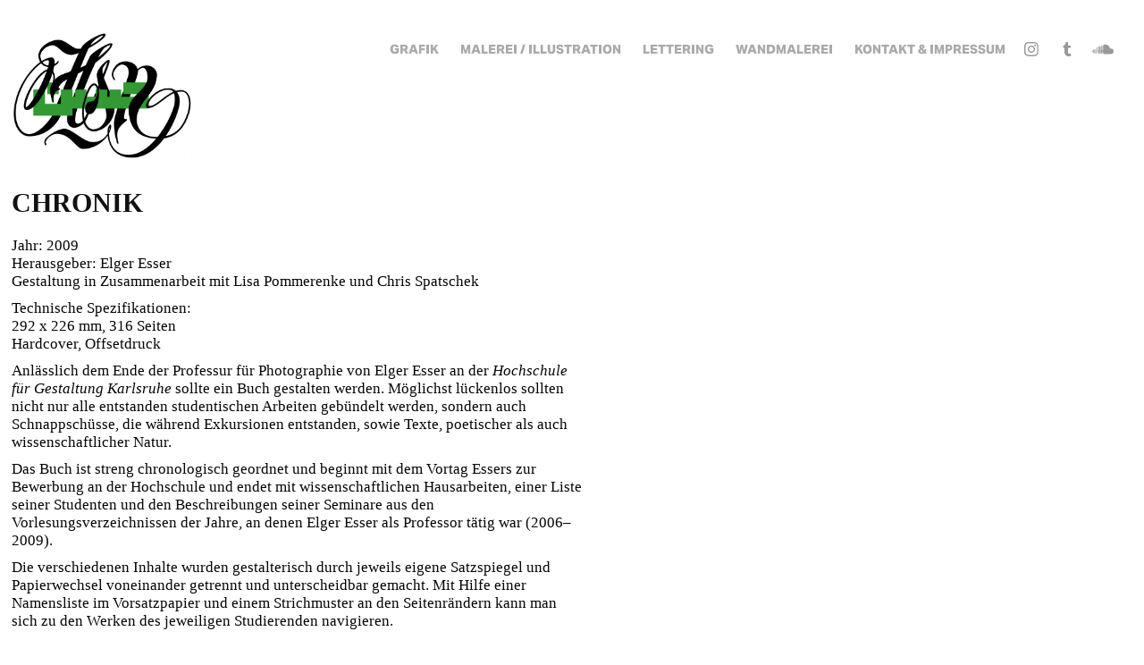

--- FILE ---
content_type: text/html; charset=utf-8
request_url: https://hsn.one/chronik
body_size: 6468
content:
<!DOCTYPE HTML>
<html lang="en-US">
<head>
  <meta charset="UTF-8" />
  <meta name="viewport" content="width=device-width, initial-scale=1" />
      <meta name="keywords"  content="Elger Esser,Chronik" />
      <meta name="description"  content="Werksammlung der studentischen Arbeiten anlässlich dem Ende der Professur für Photographie von Elger Esser an der HfG Karlsruhe" />
      <meta name="twitter:card"  content="summary_large_image" />
      <meta name="twitter:site"  content="@AdobePortfolio" />
      <meta  property="og:title" content="HA-ES-EN - Chronik" />
      <meta  property="og:description" content="Werksammlung der studentischen Arbeiten anlässlich dem Ende der Professur für Photographie von Elger Esser an der HfG Karlsruhe" />
      <meta  property="og:image" content="https://cdn.myportfolio.com/42c2fd3f0f17ecb9e6c4696df4becdcd/29457a89-016c-4db9-bf3b-29ffa30adb10_rwc_222x183x3221x2525x3221.jpg?h=6d8df0940ab3361914d2bd9719c17cdb" />
        <link rel="icon" href="https://cdn.myportfolio.com/42c2fd3f0f17ecb9e6c4696df4becdcd/9f6d9219-b3bd-40fe-99a8-0307c823800f_carw_1x1x32.jpg?h=3f762231b486edaf5ee5784728c1f8e8" />
      <link rel="stylesheet" href="/dist/css/main.css" type="text/css" />
      <link rel="stylesheet" href="https://cdn.myportfolio.com/42c2fd3f0f17ecb9e6c4696df4becdcd/18ff0975de616857edb7db82e04947c21764806982.css?h=e998cde541257e1190b2055b62c31a03" type="text/css" />
    <link rel="canonical" href="https://hsn.one/chronik" />
      <title>HA-ES-EN - Chronik</title>
    <script type="text/javascript" src="//use.typekit.net/ik/[base64].js?cb=35f77bfb8b50944859ea3d3804e7194e7a3173fb" async onload="
    try {
      window.Typekit.load();
    } catch (e) {
      console.warn('Typekit not loaded.');
    }
    "></script>
</head>
  <body class="transition-enabled">  <div class='page-background-video page-background-video-with-panel'>
  </div>
  <div class="js-responsive-nav">
    <div class="responsive-nav has-social">
      <div class="close-responsive-click-area js-close-responsive-nav">
        <div class="close-responsive-button"></div>
      </div>
          <div class="nav-container">
            <nav data-hover-hint="nav">
                <div class="gallery-title"><a href="/grafik" >Grafik</a></div>
                <div class="gallery-title"><a href="/malereiillustration" >Malerei / Illustration</a></div>
                <div class="gallery-title"><a href="/lettering" >Lettering</a></div>
                <div class="gallery-title"><a href="/wandmalerei" >Wandmalerei</a></div>
      <div class="page-title">
        <a href="/contact" >Kontakt &amp; Impressum</a>
      </div>
                <div class="social pf-nav-social" data-hover-hint="navSocialIcons">
                  <ul>
                          <li>
                            <a href="https://www.instagram.com/ha_es_en" target="_blank">
                              <svg version="1.1" id="Layer_1" xmlns="http://www.w3.org/2000/svg" xmlns:xlink="http://www.w3.org/1999/xlink" viewBox="0 0 30 24" style="enable-background:new 0 0 30 24;" xml:space="preserve" class="icon">
                              <g>
                                <path d="M15,5.4c2.1,0,2.4,0,3.2,0c0.8,0,1.2,0.2,1.5,0.3c0.4,0.1,0.6,0.3,0.9,0.6c0.3,0.3,0.5,0.5,0.6,0.9
                                  c0.1,0.3,0.2,0.7,0.3,1.5c0,0.8,0,1.1,0,3.2s0,2.4,0,3.2c0,0.8-0.2,1.2-0.3,1.5c-0.1,0.4-0.3,0.6-0.6,0.9c-0.3,0.3-0.5,0.5-0.9,0.6
                                  c-0.3,0.1-0.7,0.2-1.5,0.3c-0.8,0-1.1,0-3.2,0s-2.4,0-3.2,0c-0.8,0-1.2-0.2-1.5-0.3c-0.4-0.1-0.6-0.3-0.9-0.6
                                  c-0.3-0.3-0.5-0.5-0.6-0.9c-0.1-0.3-0.2-0.7-0.3-1.5c0-0.8,0-1.1,0-3.2s0-2.4,0-3.2c0-0.8,0.2-1.2,0.3-1.5c0.1-0.4,0.3-0.6,0.6-0.9
                                  c0.3-0.3,0.5-0.5,0.9-0.6c0.3-0.1,0.7-0.2,1.5-0.3C12.6,5.4,12.9,5.4,15,5.4 M15,4c-2.2,0-2.4,0-3.3,0c-0.9,0-1.4,0.2-1.9,0.4
                                  c-0.5,0.2-1,0.5-1.4,0.9C7.9,5.8,7.6,6.2,7.4,6.8C7.2,7.3,7.1,7.9,7,8.7C7,9.6,7,9.8,7,12s0,2.4,0,3.3c0,0.9,0.2,1.4,0.4,1.9
                                  c0.2,0.5,0.5,1,0.9,1.4c0.4,0.4,0.9,0.7,1.4,0.9c0.5,0.2,1.1,0.3,1.9,0.4c0.9,0,1.1,0,3.3,0s2.4,0,3.3,0c0.9,0,1.4-0.2,1.9-0.4
                                  c0.5-0.2,1-0.5,1.4-0.9c0.4-0.4,0.7-0.9,0.9-1.4c0.2-0.5,0.3-1.1,0.4-1.9c0-0.9,0-1.1,0-3.3s0-2.4,0-3.3c0-0.9-0.2-1.4-0.4-1.9
                                  c-0.2-0.5-0.5-1-0.9-1.4c-0.4-0.4-0.9-0.7-1.4-0.9c-0.5-0.2-1.1-0.3-1.9-0.4C17.4,4,17.2,4,15,4L15,4L15,4z"/>
                                <path d="M15,7.9c-2.3,0-4.1,1.8-4.1,4.1s1.8,4.1,4.1,4.1s4.1-1.8,4.1-4.1S17.3,7.9,15,7.9L15,7.9z M15,14.7c-1.5,0-2.7-1.2-2.7-2.7
                                  c0-1.5,1.2-2.7,2.7-2.7s2.7,1.2,2.7,2.7C17.7,13.5,16.5,14.7,15,14.7L15,14.7z"/>
                                <path d="M20.2,7.7c0,0.5-0.4,1-1,1s-1-0.4-1-1s0.4-1,1-1S20.2,7.2,20.2,7.7L20.2,7.7z"/>
                              </g>
                              </svg>
                            </a>
                          </li>
                          <li>
                            <a href="http://ha-es-en.tumblr.com" target="_blank">
                              <svg xmlns="http://www.w3.org/2000/svg" xmlns:xlink="http://www.w3.org/1999/xlink" version="1.1" id="Layer_1" viewBox="0 0 30 24" xml:space="preserve" class="icon"><path d="M18.74 16.78c-0.29 0.14-0.85 0.26-1.26 0.28c-1.25 0.03-1.49-0.9-1.5-1.58V10.5h3.14V8.08h-3.13V4 c0 0-2.25 0-2.29 0c-0.04 0-0.1 0.03-0.11 0.12c-0.13 1.25-0.7 3.43-3.08 4.31v2.07h1.58v5.23c0 1.8 1.3 4.3 4.7 4.3 c1.15-0.02 2.42-0.51 2.71-0.94L18.74 16.78z"/></svg>
                            </a>
                          </li>
                          <li>
                            <a href="https://soundcloud.com/branko-boogie" target="_blank">
                              <svg version="1.1" id="Layer_1" xmlns="http://www.w3.org/2000/svg" xmlns:xlink="http://www.w3.org/1999/xlink" viewBox="0 0 30 24" style="enable-background:new 0 0 30 24;" xml:space="preserve" class="icon">
                              <path d="M3.1,13.1L3.1,13.1l-0.3,1.5L3,15.9c0,0,0,0.1,0.1,0.1c0,0,0.1,0,0.1-0.1l0,0l0,0l0,0l0.3-1.4L3.1,13.1
                                C3.3,13.1,3.3,13.1,3.1,13.1z M4.2,12.2C4.2,12.2,4.1,12.1,4.2,12.2c-0.1-0.1-0.1,0-0.1,0l-0.3,2.2l0.3,2.2c0,0,0,0.1,0.1,0.1
                                c0,0,0.1,0,0.1-0.1l0.3-2.2L4.2,12.2z M7.9,10.3c-0.1,0-0.1,0.1-0.1,0.1l-0.1,4L7.8,17c0,0.1,0.1,0.1,0.1,0.1C8,17.1,8,17,8,17l0,0
                                l0.3-2.6l-0.1-4C8,10.3,8,10.3,7.9,10.3z M6,11.7c-0.1,0-0.1,0-0.1,0.1l-0.3,2.6L5.9,17c0,0.1,0,0.1,0.1,0.1c0.1,0,0.1,0,0.1-0.1
                                l0.3-2.6l-0.3-2.6C6.1,11.7,6.1,11.7,6,11.7z M10,17.1c0.1,0,0.3-0.1,0.3-0.3l0.1-2.6L10.2,9c0-0.1-0.1-0.3-0.3-0.3
                                C9.8,8.7,9.7,8.8,9.7,9l-0.1,5.3l0.1,2.6C9.7,17.1,9.8,17.1,10,17.1z M13.9,17.1c0.1,0,0.3-0.1,0.3-0.3l0,0l0,0l0.1-2.5l-0.1-6.1
                                C14.2,8.1,14,8,13.9,8c-0.1,0-0.3,0.1-0.3,0.3l-0.1,6.1l0.1,2.5C13.6,17,13.8,17.1,13.9,17.1z M11.9,17.1c0.1,0,0.3-0.1,0.3-0.3l0,0
                                l0.1-2.5l-0.1-5.3c0-0.1-0.1-0.3-0.3-0.3S11.6,9,11.6,9.1l-0.1,5.3l0.1,2.5C11.6,17,11.7,17.1,11.9,17.1z M7,17.1
                                c0.1,0,0.1-0.1,0.1-0.1l0.3-2.6L7.1,12c0-0.1-0.1-0.1-0.1-0.1c-0.1,0-0.1,0-0.1,0.1l-0.1,2.5L6.8,17C6.8,17.1,6.8,17.1,7,17.1z
                                 M5,17C5,17,5.2,17,5,17l0.4-2.6l-0.3-2.6c0-0.1,0-0.1-0.1-0.1c0,0-0.1,0-0.1,0.1l-0.3,2.6L5,17C4.9,17,5,17,5,17z M13,9
                                c-0.1,0-0.3,0.1-0.3,0.3l-0.1,5.2l0.1,2.5c0,0.1,0.1,0.3,0.3,0.3c0.1,0,0.3-0.1,0.3-0.3l0,0l0.1-2.5l-0.1-5.2C13.2,9.1,13.1,9,13,9z
                                 M8.9,17.1C9,17.1,9,17,9,17l0.1-2.6L9,9.5c0-0.1-0.1-0.1-0.1-0.1c-0.1,0-0.1,0.1-0.1,0.1l-0.1,4.9L8.7,17
                                C8.7,17.1,8.9,17.1,8.9,17.1z M11.2,17L11.2,17l0.1-2.5l-0.1-5.5c0-0.1-0.1-0.3-0.3-0.3c-0.1,0-0.3,0.1-0.3,0.3l-0.1,5.5l0.1,2.5
                                c0,0.1,0.1,0.3,0.3,0.3C11,17.1,11.2,17.1,11.2,17L11.2,17z M24.1,11.3c-0.4,0-0.8,0.1-1.1,0.3c-0.3-2.7-2.5-4.8-5.2-4.8
                                c-0.7,0-1.4,0.1-1.9,0.4c-0.3,0.1-0.3,0.1-0.3,0.4V17c0,0.1,0.1,0.3,0.3,0.4h8.2c1.6,0,3-1.4,3-3C27.1,12.6,25.8,11.3,24.1,11.3z
                                 M15,7.5c-0.1,0-0.3,0.1-0.3,0.3l-0.1,6.7l0.1,2.5c0,0.1,0.1,0.3,0.3,0.3c0.1,0,0.3-0.1,0.3-0.3l0,0l0.1-2.5l-0.1-6.7
                                C15.3,7.6,15.1,7.5,15,7.5z"/>
                              </svg>
                            </a>
                          </li>
                  </ul>
                </div>
            </nav>
          </div>
    </div>
  </div>
  <div class="site-wrap cfix js-site-wrap">
    <div class="site-container">
      <div class="site-content e2e-site-content">
        <header class="site-header">
          <div class="logo-container">
              <div class="logo-wrap" data-hover-hint="logo">
                    <div class="logo e2e-site-logo-text logo-image  ">
    <a href="/landing-page" class="image-normal image-link">
      <img src="https://cdn.myportfolio.com/42c2fd3f0f17ecb9e6c4696df4becdcd/1a9ddcd2-89e5-4e99-8fa7-36b79b1a4991_rwc_14x0x2435x1712x4096.png?h=5253c449ed01086a4334735027ad6833" alt="HA-ES-EN">
    </a>
</div>
              </div>
  <div class="hamburger-click-area js-hamburger">
    <div class="hamburger">
      <i></i>
      <i></i>
      <i></i>
    </div>
  </div>
          </div>
              <div class="nav-container">
                <nav data-hover-hint="nav">
                <div class="gallery-title"><a href="/grafik" >Grafik</a></div>
                <div class="gallery-title"><a href="/malereiillustration" >Malerei / Illustration</a></div>
                <div class="gallery-title"><a href="/lettering" >Lettering</a></div>
                <div class="gallery-title"><a href="/wandmalerei" >Wandmalerei</a></div>
      <div class="page-title">
        <a href="/contact" >Kontakt &amp; Impressum</a>
      </div>
                    <div class="social pf-nav-social" data-hover-hint="navSocialIcons">
                      <ul>
                              <li>
                                <a href="https://www.instagram.com/ha_es_en" target="_blank">
                                  <svg version="1.1" id="Layer_1" xmlns="http://www.w3.org/2000/svg" xmlns:xlink="http://www.w3.org/1999/xlink" viewBox="0 0 30 24" style="enable-background:new 0 0 30 24;" xml:space="preserve" class="icon">
                                  <g>
                                    <path d="M15,5.4c2.1,0,2.4,0,3.2,0c0.8,0,1.2,0.2,1.5,0.3c0.4,0.1,0.6,0.3,0.9,0.6c0.3,0.3,0.5,0.5,0.6,0.9
                                      c0.1,0.3,0.2,0.7,0.3,1.5c0,0.8,0,1.1,0,3.2s0,2.4,0,3.2c0,0.8-0.2,1.2-0.3,1.5c-0.1,0.4-0.3,0.6-0.6,0.9c-0.3,0.3-0.5,0.5-0.9,0.6
                                      c-0.3,0.1-0.7,0.2-1.5,0.3c-0.8,0-1.1,0-3.2,0s-2.4,0-3.2,0c-0.8,0-1.2-0.2-1.5-0.3c-0.4-0.1-0.6-0.3-0.9-0.6
                                      c-0.3-0.3-0.5-0.5-0.6-0.9c-0.1-0.3-0.2-0.7-0.3-1.5c0-0.8,0-1.1,0-3.2s0-2.4,0-3.2c0-0.8,0.2-1.2,0.3-1.5c0.1-0.4,0.3-0.6,0.6-0.9
                                      c0.3-0.3,0.5-0.5,0.9-0.6c0.3-0.1,0.7-0.2,1.5-0.3C12.6,5.4,12.9,5.4,15,5.4 M15,4c-2.2,0-2.4,0-3.3,0c-0.9,0-1.4,0.2-1.9,0.4
                                      c-0.5,0.2-1,0.5-1.4,0.9C7.9,5.8,7.6,6.2,7.4,6.8C7.2,7.3,7.1,7.9,7,8.7C7,9.6,7,9.8,7,12s0,2.4,0,3.3c0,0.9,0.2,1.4,0.4,1.9
                                      c0.2,0.5,0.5,1,0.9,1.4c0.4,0.4,0.9,0.7,1.4,0.9c0.5,0.2,1.1,0.3,1.9,0.4c0.9,0,1.1,0,3.3,0s2.4,0,3.3,0c0.9,0,1.4-0.2,1.9-0.4
                                      c0.5-0.2,1-0.5,1.4-0.9c0.4-0.4,0.7-0.9,0.9-1.4c0.2-0.5,0.3-1.1,0.4-1.9c0-0.9,0-1.1,0-3.3s0-2.4,0-3.3c0-0.9-0.2-1.4-0.4-1.9
                                      c-0.2-0.5-0.5-1-0.9-1.4c-0.4-0.4-0.9-0.7-1.4-0.9c-0.5-0.2-1.1-0.3-1.9-0.4C17.4,4,17.2,4,15,4L15,4L15,4z"/>
                                    <path d="M15,7.9c-2.3,0-4.1,1.8-4.1,4.1s1.8,4.1,4.1,4.1s4.1-1.8,4.1-4.1S17.3,7.9,15,7.9L15,7.9z M15,14.7c-1.5,0-2.7-1.2-2.7-2.7
                                      c0-1.5,1.2-2.7,2.7-2.7s2.7,1.2,2.7,2.7C17.7,13.5,16.5,14.7,15,14.7L15,14.7z"/>
                                    <path d="M20.2,7.7c0,0.5-0.4,1-1,1s-1-0.4-1-1s0.4-1,1-1S20.2,7.2,20.2,7.7L20.2,7.7z"/>
                                  </g>
                                  </svg>
                                </a>
                              </li>
                              <li>
                                <a href="http://ha-es-en.tumblr.com" target="_blank">
                                  <svg xmlns="http://www.w3.org/2000/svg" xmlns:xlink="http://www.w3.org/1999/xlink" version="1.1" id="Layer_1" viewBox="0 0 30 24" xml:space="preserve" class="icon"><path d="M18.74 16.78c-0.29 0.14-0.85 0.26-1.26 0.28c-1.25 0.03-1.49-0.9-1.5-1.58V10.5h3.14V8.08h-3.13V4 c0 0-2.25 0-2.29 0c-0.04 0-0.1 0.03-0.11 0.12c-0.13 1.25-0.7 3.43-3.08 4.31v2.07h1.58v5.23c0 1.8 1.3 4.3 4.7 4.3 c1.15-0.02 2.42-0.51 2.71-0.94L18.74 16.78z"/></svg>
                                </a>
                              </li>
                              <li>
                                <a href="https://soundcloud.com/branko-boogie" target="_blank">
                                  <svg version="1.1" id="Layer_1" xmlns="http://www.w3.org/2000/svg" xmlns:xlink="http://www.w3.org/1999/xlink" viewBox="0 0 30 24" style="enable-background:new 0 0 30 24;" xml:space="preserve" class="icon">
                                  <path d="M3.1,13.1L3.1,13.1l-0.3,1.5L3,15.9c0,0,0,0.1,0.1,0.1c0,0,0.1,0,0.1-0.1l0,0l0,0l0,0l0.3-1.4L3.1,13.1
                                    C3.3,13.1,3.3,13.1,3.1,13.1z M4.2,12.2C4.2,12.2,4.1,12.1,4.2,12.2c-0.1-0.1-0.1,0-0.1,0l-0.3,2.2l0.3,2.2c0,0,0,0.1,0.1,0.1
                                    c0,0,0.1,0,0.1-0.1l0.3-2.2L4.2,12.2z M7.9,10.3c-0.1,0-0.1,0.1-0.1,0.1l-0.1,4L7.8,17c0,0.1,0.1,0.1,0.1,0.1C8,17.1,8,17,8,17l0,0
                                    l0.3-2.6l-0.1-4C8,10.3,8,10.3,7.9,10.3z M6,11.7c-0.1,0-0.1,0-0.1,0.1l-0.3,2.6L5.9,17c0,0.1,0,0.1,0.1,0.1c0.1,0,0.1,0,0.1-0.1
                                    l0.3-2.6l-0.3-2.6C6.1,11.7,6.1,11.7,6,11.7z M10,17.1c0.1,0,0.3-0.1,0.3-0.3l0.1-2.6L10.2,9c0-0.1-0.1-0.3-0.3-0.3
                                    C9.8,8.7,9.7,8.8,9.7,9l-0.1,5.3l0.1,2.6C9.7,17.1,9.8,17.1,10,17.1z M13.9,17.1c0.1,0,0.3-0.1,0.3-0.3l0,0l0,0l0.1-2.5l-0.1-6.1
                                    C14.2,8.1,14,8,13.9,8c-0.1,0-0.3,0.1-0.3,0.3l-0.1,6.1l0.1,2.5C13.6,17,13.8,17.1,13.9,17.1z M11.9,17.1c0.1,0,0.3-0.1,0.3-0.3l0,0
                                    l0.1-2.5l-0.1-5.3c0-0.1-0.1-0.3-0.3-0.3S11.6,9,11.6,9.1l-0.1,5.3l0.1,2.5C11.6,17,11.7,17.1,11.9,17.1z M7,17.1
                                    c0.1,0,0.1-0.1,0.1-0.1l0.3-2.6L7.1,12c0-0.1-0.1-0.1-0.1-0.1c-0.1,0-0.1,0-0.1,0.1l-0.1,2.5L6.8,17C6.8,17.1,6.8,17.1,7,17.1z
                                     M5,17C5,17,5.2,17,5,17l0.4-2.6l-0.3-2.6c0-0.1,0-0.1-0.1-0.1c0,0-0.1,0-0.1,0.1l-0.3,2.6L5,17C4.9,17,5,17,5,17z M13,9
                                    c-0.1,0-0.3,0.1-0.3,0.3l-0.1,5.2l0.1,2.5c0,0.1,0.1,0.3,0.3,0.3c0.1,0,0.3-0.1,0.3-0.3l0,0l0.1-2.5l-0.1-5.2C13.2,9.1,13.1,9,13,9z
                                     M8.9,17.1C9,17.1,9,17,9,17l0.1-2.6L9,9.5c0-0.1-0.1-0.1-0.1-0.1c-0.1,0-0.1,0.1-0.1,0.1l-0.1,4.9L8.7,17
                                    C8.7,17.1,8.9,17.1,8.9,17.1z M11.2,17L11.2,17l0.1-2.5l-0.1-5.5c0-0.1-0.1-0.3-0.3-0.3c-0.1,0-0.3,0.1-0.3,0.3l-0.1,5.5l0.1,2.5
                                    c0,0.1,0.1,0.3,0.3,0.3C11,17.1,11.2,17.1,11.2,17L11.2,17z M24.1,11.3c-0.4,0-0.8,0.1-1.1,0.3c-0.3-2.7-2.5-4.8-5.2-4.8
                                    c-0.7,0-1.4,0.1-1.9,0.4c-0.3,0.1-0.3,0.1-0.3,0.4V17c0,0.1,0.1,0.3,0.3,0.4h8.2c1.6,0,3-1.4,3-3C27.1,12.6,25.8,11.3,24.1,11.3z
                                     M15,7.5c-0.1,0-0.3,0.1-0.3,0.3l-0.1,6.7l0.1,2.5c0,0.1,0.1,0.3,0.3,0.3c0.1,0,0.3-0.1,0.3-0.3l0,0l0.1-2.5l-0.1-6.7
                                    C15.3,7.6,15.1,7.5,15,7.5z"/>
                                  </svg>
                                </a>
                              </li>
                      </ul>
                    </div>
                </nav>
              </div>
        </header>
        <main>
  <div class="page-container" data-context="page.page.container" data-hover-hint="pageContainer">
    <section class="page standard-modules">
        <header class="page-header content" data-context="pages" data-identity="id:p5a3a4cc7413b0e6b80ab26a740c80e684eda34985a31adaa59574" data-hover-hint="pageHeader" data-hover-hint-id="p5a3a4cc7413b0e6b80ab26a740c80e684eda34985a31adaa59574">
            <h1 class="title preserve-whitespace e2e-site-logo-text">Chronik</h1>
        </header>
      <div class="page-content js-page-content" data-context="pages" data-identity="id:p5a3a4cc7413b0e6b80ab26a740c80e684eda34985a31adaa59574">
        <div id="project-canvas" class="js-project-modules modules content">
          <div id="project-modules">
              
              
              
              
              
              <div class="project-module module text project-module-text align- js-project-module e2e-site-project-module-text" style="padding-top: 10px;
padding-bottom: 20px;
  width: 100%;
  max-width: 640px;
  float: left;
  clear: both;
">
  <div class="rich-text js-text-editable module-text"><div><div>Jahr: 2009<br>Herausgeber: Elger Esser<br>Gestaltung in Zusammenarbeit mit <a href="http://www.lisapommerenke.de" target="_blank">Lisa Pommerenke</a> und <a href="http://www.chris-spatschek.de/" target="_blank">Chris Spatschek</a><br></div><div>Technische Spezifikationen:<br>292 x 226 mm, 316 Seiten<br>Hardcover, Offsetdruck<br></div>Anlässlich dem Ende der Professur für Photographie von Elger Esser an der <span class="italic">Hochschule für Gestaltung Karlsruhe</span> sollte ein Buch gestalten werden. Möglichst lückenlos sollten nicht nur alle entstanden studentischen Arbeiten gebündelt werden, sondern auch Schnappschüsse, die während Exkursionen entstanden, sowie Texte, poetischer als auch wissenschaftlicher Natur.<br></div><div>Das Buch ist streng chronologisch geordnet und beginnt mit dem Vortag Essers zur Bewerbung an der Hochschule und endet mit wissenschaftlichen Hausarbeiten, einer Liste seiner Studenten und den Beschreibungen seiner Seminare aus den Vorlesungsverzeichnissen der Jahre, an denen Elger Esser als Professor tätig war (2006–2009).<br></div><div>Die verschiedenen Inhalte wurden gestalterisch durch jeweils eigene Satzspiegel und Papierwechsel voneinander getrennt und unterscheidbar gemacht. Mit Hilfe einer Namensliste im Vorsatzpapier und einem Strichmuster an den Seitenrändern kann man sich zu den Werken des jeweiligen Studierenden navigieren. </div></div>
</div>

              
              
              
              
              
              
              
              
              
              
              
              <div class="project-module module media_collection project-module-media_collection" data-id="m5a3a4cc741cd0582a120d573e11e6323a57cac99716db1a97e492"  style="padding-top: px;
padding-bottom: px;
">
  <div class="grid--main js-grid-main" data-grid-max-images="
  ">
    <div class="grid__item-container js-grid-item-container" data-flex-grow="346.66666666667" style="width:346.66666666667px; flex-grow:346.66666666667;" data-width="1000" data-height="750">
      <script type="text/html" class="js-lightbox-slide-content">
        <div class="grid__image-wrapper">
          <img src="https://cdn.myportfolio.com/42c2fd3f0f17ecb9e6c4696df4becdcd/7198f16d-fd52-408e-aba0-f3183d4113c9_rw_1200.jpg?h=b570ef2f22f041fcb95d11ebad9c8564" srcset="https://cdn.myportfolio.com/42c2fd3f0f17ecb9e6c4696df4becdcd/7198f16d-fd52-408e-aba0-f3183d4113c9_rw_600.jpg?h=893bd66b274a3fb4fcf4ef0e11b62c31 600w,https://cdn.myportfolio.com/42c2fd3f0f17ecb9e6c4696df4becdcd/7198f16d-fd52-408e-aba0-f3183d4113c9_rw_1200.jpg?h=b570ef2f22f041fcb95d11ebad9c8564 1000w,"  sizes="(max-width: 1000px) 100vw, 1000px">
        <div>
      </script>
      <img
        class="grid__item-image js-grid__item-image grid__item-image-lazy js-lazy"
        src="[data-uri]"
        
        data-src="https://cdn.myportfolio.com/42c2fd3f0f17ecb9e6c4696df4becdcd/7198f16d-fd52-408e-aba0-f3183d4113c9_rw_1200.jpg?h=b570ef2f22f041fcb95d11ebad9c8564"
        data-srcset="https://cdn.myportfolio.com/42c2fd3f0f17ecb9e6c4696df4becdcd/7198f16d-fd52-408e-aba0-f3183d4113c9_rw_600.jpg?h=893bd66b274a3fb4fcf4ef0e11b62c31 600w,https://cdn.myportfolio.com/42c2fd3f0f17ecb9e6c4696df4becdcd/7198f16d-fd52-408e-aba0-f3183d4113c9_rw_1200.jpg?h=b570ef2f22f041fcb95d11ebad9c8564 1000w,"
      >
      <span class="grid__item-filler" style="padding-bottom:75%;"></span>
    </div>
    <div class="grid__item-container js-grid-item-container" data-flex-grow="346.66666666667" style="width:346.66666666667px; flex-grow:346.66666666667;" data-width="1000" data-height="750">
      <script type="text/html" class="js-lightbox-slide-content">
        <div class="grid__image-wrapper">
          <img src="https://cdn.myportfolio.com/42c2fd3f0f17ecb9e6c4696df4becdcd/28209e61-d600-44f3-bc8c-b9419e12f519_rw_1200.jpg?h=95a9fb83e0f1482ad90042ded0edc68e" srcset="https://cdn.myportfolio.com/42c2fd3f0f17ecb9e6c4696df4becdcd/28209e61-d600-44f3-bc8c-b9419e12f519_rw_600.jpg?h=5e1cf000c41dcb00d72f621e8ad1a20d 600w,https://cdn.myportfolio.com/42c2fd3f0f17ecb9e6c4696df4becdcd/28209e61-d600-44f3-bc8c-b9419e12f519_rw_1200.jpg?h=95a9fb83e0f1482ad90042ded0edc68e 1000w,"  sizes="(max-width: 1000px) 100vw, 1000px">
        <div>
      </script>
      <img
        class="grid__item-image js-grid__item-image grid__item-image-lazy js-lazy"
        src="[data-uri]"
        
        data-src="https://cdn.myportfolio.com/42c2fd3f0f17ecb9e6c4696df4becdcd/28209e61-d600-44f3-bc8c-b9419e12f519_rw_1200.jpg?h=95a9fb83e0f1482ad90042ded0edc68e"
        data-srcset="https://cdn.myportfolio.com/42c2fd3f0f17ecb9e6c4696df4becdcd/28209e61-d600-44f3-bc8c-b9419e12f519_rw_600.jpg?h=5e1cf000c41dcb00d72f621e8ad1a20d 600w,https://cdn.myportfolio.com/42c2fd3f0f17ecb9e6c4696df4becdcd/28209e61-d600-44f3-bc8c-b9419e12f519_rw_1200.jpg?h=95a9fb83e0f1482ad90042ded0edc68e 1000w,"
      >
      <span class="grid__item-filler" style="padding-bottom:75%;"></span>
    </div>
    <div class="grid__item-container js-grid-item-container" data-flex-grow="346.66666666667" style="width:346.66666666667px; flex-grow:346.66666666667;" data-width="1000" data-height="750">
      <script type="text/html" class="js-lightbox-slide-content">
        <div class="grid__image-wrapper">
          <img src="https://cdn.myportfolio.com/42c2fd3f0f17ecb9e6c4696df4becdcd/558dcaa2-461a-4cb4-8976-684fe694a966_rw_1200.jpg?h=a7727b917e80dcef7c21cdcbd1b36080" srcset="https://cdn.myportfolio.com/42c2fd3f0f17ecb9e6c4696df4becdcd/558dcaa2-461a-4cb4-8976-684fe694a966_rw_600.jpg?h=4e0b61f8735e3ed48026b30b4dcd016a 600w,https://cdn.myportfolio.com/42c2fd3f0f17ecb9e6c4696df4becdcd/558dcaa2-461a-4cb4-8976-684fe694a966_rw_1200.jpg?h=a7727b917e80dcef7c21cdcbd1b36080 1000w,"  sizes="(max-width: 1000px) 100vw, 1000px">
        <div>
      </script>
      <img
        class="grid__item-image js-grid__item-image grid__item-image-lazy js-lazy"
        src="[data-uri]"
        
        data-src="https://cdn.myportfolio.com/42c2fd3f0f17ecb9e6c4696df4becdcd/558dcaa2-461a-4cb4-8976-684fe694a966_rw_1200.jpg?h=a7727b917e80dcef7c21cdcbd1b36080"
        data-srcset="https://cdn.myportfolio.com/42c2fd3f0f17ecb9e6c4696df4becdcd/558dcaa2-461a-4cb4-8976-684fe694a966_rw_600.jpg?h=4e0b61f8735e3ed48026b30b4dcd016a 600w,https://cdn.myportfolio.com/42c2fd3f0f17ecb9e6c4696df4becdcd/558dcaa2-461a-4cb4-8976-684fe694a966_rw_1200.jpg?h=a7727b917e80dcef7c21cdcbd1b36080 1000w,"
      >
      <span class="grid__item-filler" style="padding-bottom:75%;"></span>
    </div>
    <div class="grid__item-container js-grid-item-container" data-flex-grow="346.66666666667" style="width:346.66666666667px; flex-grow:346.66666666667;" data-width="1000" data-height="750">
      <script type="text/html" class="js-lightbox-slide-content">
        <div class="grid__image-wrapper">
          <img src="https://cdn.myportfolio.com/42c2fd3f0f17ecb9e6c4696df4becdcd/a4ce3ff6-92ea-4755-8bfe-89a5912597e6_rw_1200.jpg?h=bd3495e4ef7d8ec4f24c04e97e106609" srcset="https://cdn.myportfolio.com/42c2fd3f0f17ecb9e6c4696df4becdcd/a4ce3ff6-92ea-4755-8bfe-89a5912597e6_rw_600.jpg?h=44844d3ad593276ce86ba437557772df 600w,https://cdn.myportfolio.com/42c2fd3f0f17ecb9e6c4696df4becdcd/a4ce3ff6-92ea-4755-8bfe-89a5912597e6_rw_1200.jpg?h=bd3495e4ef7d8ec4f24c04e97e106609 1000w,"  sizes="(max-width: 1000px) 100vw, 1000px">
        <div>
      </script>
      <img
        class="grid__item-image js-grid__item-image grid__item-image-lazy js-lazy"
        src="[data-uri]"
        
        data-src="https://cdn.myportfolio.com/42c2fd3f0f17ecb9e6c4696df4becdcd/a4ce3ff6-92ea-4755-8bfe-89a5912597e6_rw_1200.jpg?h=bd3495e4ef7d8ec4f24c04e97e106609"
        data-srcset="https://cdn.myportfolio.com/42c2fd3f0f17ecb9e6c4696df4becdcd/a4ce3ff6-92ea-4755-8bfe-89a5912597e6_rw_600.jpg?h=44844d3ad593276ce86ba437557772df 600w,https://cdn.myportfolio.com/42c2fd3f0f17ecb9e6c4696df4becdcd/a4ce3ff6-92ea-4755-8bfe-89a5912597e6_rw_1200.jpg?h=bd3495e4ef7d8ec4f24c04e97e106609 1000w,"
      >
      <span class="grid__item-filler" style="padding-bottom:75%;"></span>
    </div>
    <div class="grid__item-container js-grid-item-container" data-flex-grow="346.66666666667" style="width:346.66666666667px; flex-grow:346.66666666667;" data-width="1000" data-height="750">
      <script type="text/html" class="js-lightbox-slide-content">
        <div class="grid__image-wrapper">
          <img src="https://cdn.myportfolio.com/42c2fd3f0f17ecb9e6c4696df4becdcd/7bf6950a-ad95-4a25-bb7d-2861249b9335_rw_1200.jpg?h=f0dd13d02e4a84f0b8e28eb4a91070ac" srcset="https://cdn.myportfolio.com/42c2fd3f0f17ecb9e6c4696df4becdcd/7bf6950a-ad95-4a25-bb7d-2861249b9335_rw_600.jpg?h=049edb1f74f8499e9a3f4d55078738fa 600w,https://cdn.myportfolio.com/42c2fd3f0f17ecb9e6c4696df4becdcd/7bf6950a-ad95-4a25-bb7d-2861249b9335_rw_1200.jpg?h=f0dd13d02e4a84f0b8e28eb4a91070ac 1000w,"  sizes="(max-width: 1000px) 100vw, 1000px">
        <div>
      </script>
      <img
        class="grid__item-image js-grid__item-image grid__item-image-lazy js-lazy"
        src="[data-uri]"
        
        data-src="https://cdn.myportfolio.com/42c2fd3f0f17ecb9e6c4696df4becdcd/7bf6950a-ad95-4a25-bb7d-2861249b9335_rw_1200.jpg?h=f0dd13d02e4a84f0b8e28eb4a91070ac"
        data-srcset="https://cdn.myportfolio.com/42c2fd3f0f17ecb9e6c4696df4becdcd/7bf6950a-ad95-4a25-bb7d-2861249b9335_rw_600.jpg?h=049edb1f74f8499e9a3f4d55078738fa 600w,https://cdn.myportfolio.com/42c2fd3f0f17ecb9e6c4696df4becdcd/7bf6950a-ad95-4a25-bb7d-2861249b9335_rw_1200.jpg?h=f0dd13d02e4a84f0b8e28eb4a91070ac 1000w,"
      >
      <span class="grid__item-filler" style="padding-bottom:75%;"></span>
    </div>
    <div class="grid__item-container js-grid-item-container" data-flex-grow="346.66666666667" style="width:346.66666666667px; flex-grow:346.66666666667;" data-width="1000" data-height="750">
      <script type="text/html" class="js-lightbox-slide-content">
        <div class="grid__image-wrapper">
          <img src="https://cdn.myportfolio.com/42c2fd3f0f17ecb9e6c4696df4becdcd/8755d484-0949-4879-bdb8-037d4d9c0c2d_rw_1200.jpg?h=67997b7a8282e33bc1ef4ec6ba3eb554" srcset="https://cdn.myportfolio.com/42c2fd3f0f17ecb9e6c4696df4becdcd/8755d484-0949-4879-bdb8-037d4d9c0c2d_rw_600.jpg?h=1d4d6adf65698e258f495e0c6dfc0737 600w,https://cdn.myportfolio.com/42c2fd3f0f17ecb9e6c4696df4becdcd/8755d484-0949-4879-bdb8-037d4d9c0c2d_rw_1200.jpg?h=67997b7a8282e33bc1ef4ec6ba3eb554 1000w,"  sizes="(max-width: 1000px) 100vw, 1000px">
        <div>
      </script>
      <img
        class="grid__item-image js-grid__item-image grid__item-image-lazy js-lazy"
        src="[data-uri]"
        
        data-src="https://cdn.myportfolio.com/42c2fd3f0f17ecb9e6c4696df4becdcd/8755d484-0949-4879-bdb8-037d4d9c0c2d_rw_1200.jpg?h=67997b7a8282e33bc1ef4ec6ba3eb554"
        data-srcset="https://cdn.myportfolio.com/42c2fd3f0f17ecb9e6c4696df4becdcd/8755d484-0949-4879-bdb8-037d4d9c0c2d_rw_600.jpg?h=1d4d6adf65698e258f495e0c6dfc0737 600w,https://cdn.myportfolio.com/42c2fd3f0f17ecb9e6c4696df4becdcd/8755d484-0949-4879-bdb8-037d4d9c0c2d_rw_1200.jpg?h=67997b7a8282e33bc1ef4ec6ba3eb554 1000w,"
      >
      <span class="grid__item-filler" style="padding-bottom:75%;"></span>
    </div>
    <div class="grid__item-container js-grid-item-container" data-flex-grow="346.66666666667" style="width:346.66666666667px; flex-grow:346.66666666667;" data-width="1000" data-height="750">
      <script type="text/html" class="js-lightbox-slide-content">
        <div class="grid__image-wrapper">
          <img src="https://cdn.myportfolio.com/42c2fd3f0f17ecb9e6c4696df4becdcd/7780b2b6-d479-4473-a512-0f96f3b574d4_rw_1200.jpg?h=8fe6f8d7527d29be02ffa49952a60a84" srcset="https://cdn.myportfolio.com/42c2fd3f0f17ecb9e6c4696df4becdcd/7780b2b6-d479-4473-a512-0f96f3b574d4_rw_600.jpg?h=b767744e6fc88ee8c7637fdb8b74f448 600w,https://cdn.myportfolio.com/42c2fd3f0f17ecb9e6c4696df4becdcd/7780b2b6-d479-4473-a512-0f96f3b574d4_rw_1200.jpg?h=8fe6f8d7527d29be02ffa49952a60a84 1000w,"  sizes="(max-width: 1000px) 100vw, 1000px">
        <div>
      </script>
      <img
        class="grid__item-image js-grid__item-image grid__item-image-lazy js-lazy"
        src="[data-uri]"
        
        data-src="https://cdn.myportfolio.com/42c2fd3f0f17ecb9e6c4696df4becdcd/7780b2b6-d479-4473-a512-0f96f3b574d4_rw_1200.jpg?h=8fe6f8d7527d29be02ffa49952a60a84"
        data-srcset="https://cdn.myportfolio.com/42c2fd3f0f17ecb9e6c4696df4becdcd/7780b2b6-d479-4473-a512-0f96f3b574d4_rw_600.jpg?h=b767744e6fc88ee8c7637fdb8b74f448 600w,https://cdn.myportfolio.com/42c2fd3f0f17ecb9e6c4696df4becdcd/7780b2b6-d479-4473-a512-0f96f3b574d4_rw_1200.jpg?h=8fe6f8d7527d29be02ffa49952a60a84 1000w,"
      >
      <span class="grid__item-filler" style="padding-bottom:75%;"></span>
    </div>
    <div class="grid__item-container js-grid-item-container" data-flex-grow="346.66666666667" style="width:346.66666666667px; flex-grow:346.66666666667;" data-width="1000" data-height="750">
      <script type="text/html" class="js-lightbox-slide-content">
        <div class="grid__image-wrapper">
          <img src="https://cdn.myportfolio.com/42c2fd3f0f17ecb9e6c4696df4becdcd/d7320fc0-8884-439d-8eaa-631f77c4dad6_rw_1200.jpg?h=2525f5c57df83c6f414989a4b538ef7b" srcset="https://cdn.myportfolio.com/42c2fd3f0f17ecb9e6c4696df4becdcd/d7320fc0-8884-439d-8eaa-631f77c4dad6_rw_600.jpg?h=b78bdfa7ed7782dbef0f243713e543e5 600w,https://cdn.myportfolio.com/42c2fd3f0f17ecb9e6c4696df4becdcd/d7320fc0-8884-439d-8eaa-631f77c4dad6_rw_1200.jpg?h=2525f5c57df83c6f414989a4b538ef7b 1000w,"  sizes="(max-width: 1000px) 100vw, 1000px">
        <div>
      </script>
      <img
        class="grid__item-image js-grid__item-image grid__item-image-lazy js-lazy"
        src="[data-uri]"
        
        data-src="https://cdn.myportfolio.com/42c2fd3f0f17ecb9e6c4696df4becdcd/d7320fc0-8884-439d-8eaa-631f77c4dad6_rw_1200.jpg?h=2525f5c57df83c6f414989a4b538ef7b"
        data-srcset="https://cdn.myportfolio.com/42c2fd3f0f17ecb9e6c4696df4becdcd/d7320fc0-8884-439d-8eaa-631f77c4dad6_rw_600.jpg?h=b78bdfa7ed7782dbef0f243713e543e5 600w,https://cdn.myportfolio.com/42c2fd3f0f17ecb9e6c4696df4becdcd/d7320fc0-8884-439d-8eaa-631f77c4dad6_rw_1200.jpg?h=2525f5c57df83c6f414989a4b538ef7b 1000w,"
      >
      <span class="grid__item-filler" style="padding-bottom:75%;"></span>
    </div>
    <div class="js-grid-spacer"></div>
  </div>
</div>

              
              
          </div>
        </div>
      </div>
    </section>
        <section class="back-to-top" data-hover-hint="backToTop">
          <a href="#"><span class="arrow">&uarr;</span><span class="preserve-whitespace">Nach Oben</span></a>
        </section>
        <a class="back-to-top-fixed js-back-to-top back-to-top-fixed-with-panel" data-hover-hint="backToTop" data-hover-hint-placement="top-start" href="#">
          <svg version="1.1" id="Layer_1" xmlns="http://www.w3.org/2000/svg" xmlns:xlink="http://www.w3.org/1999/xlink" x="0px" y="0px"
           viewBox="0 0 26 26" style="enable-background:new 0 0 26 26;" xml:space="preserve" class="icon icon-back-to-top">
          <g>
            <path d="M13.8,1.3L21.6,9c0.1,0.1,0.1,0.3,0.2,0.4c0.1,0.1,0.1,0.3,0.1,0.4s0,0.3-0.1,0.4c-0.1,0.1-0.1,0.3-0.3,0.4
              c-0.1,0.1-0.2,0.2-0.4,0.3c-0.2,0.1-0.3,0.1-0.4,0.1c-0.1,0-0.3,0-0.4-0.1c-0.2-0.1-0.3-0.2-0.4-0.3L14.2,5l0,19.1
              c0,0.2-0.1,0.3-0.1,0.5c0,0.1-0.1,0.3-0.3,0.4c-0.1,0.1-0.2,0.2-0.4,0.3c-0.1,0.1-0.3,0.1-0.5,0.1c-0.1,0-0.3,0-0.4-0.1
              c-0.1-0.1-0.3-0.1-0.4-0.3c-0.1-0.1-0.2-0.2-0.3-0.4c-0.1-0.1-0.1-0.3-0.1-0.5l0-19.1l-5.7,5.7C6,10.8,5.8,10.9,5.7,11
              c-0.1,0.1-0.3,0.1-0.4,0.1c-0.2,0-0.3,0-0.4-0.1c-0.1-0.1-0.3-0.2-0.4-0.3c-0.1-0.1-0.1-0.2-0.2-0.4C4.1,10.2,4,10.1,4.1,9.9
              c0-0.1,0-0.3,0.1-0.4c0-0.1,0.1-0.3,0.3-0.4l7.7-7.8c0.1,0,0.2-0.1,0.2-0.1c0,0,0.1-0.1,0.2-0.1c0.1,0,0.2,0,0.2-0.1
              c0.1,0,0.1,0,0.2,0c0,0,0.1,0,0.2,0c0.1,0,0.2,0,0.2,0.1c0.1,0,0.1,0.1,0.2,0.1C13.7,1.2,13.8,1.2,13.8,1.3z"/>
          </g>
          </svg>
        </a>
  </div>
        </main>
      </div>
    </div>
  </div>
</body>
<script type="text/javascript">
  // fix for Safari's back/forward cache
  window.onpageshow = function(e) {
    if (e.persisted) { window.location.reload(); }
  };
</script>
  <script type="text/javascript">var __config__ = {"page_id":"p5a3a4cc7413b0e6b80ab26a740c80e684eda34985a31adaa59574","theme":{"name":"geometric"},"pageTransition":true,"linkTransition":true,"disableDownload":true,"localizedValidationMessages":{"required":"This field is required","Email":"This field must be a valid email address"},"lightbox":{"enabled":true,"color":{"opacity":0.94,"hex":"#fff"}},"cookie_banner":{"enabled":false}};</script>
  <script type="text/javascript" src="/site/translations?cb=35f77bfb8b50944859ea3d3804e7194e7a3173fb"></script>
  <script type="text/javascript" src="/dist/js/main.js?cb=35f77bfb8b50944859ea3d3804e7194e7a3173fb"></script>
</html>
